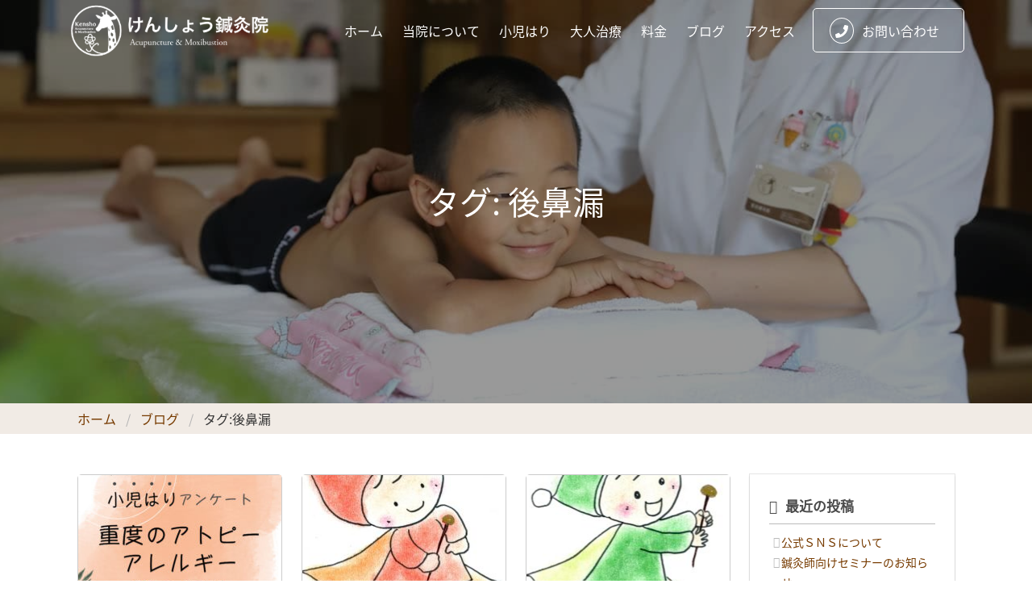

--- FILE ---
content_type: text/html; charset=UTF-8
request_url: https://kensho-hari.com/tag/%E5%BE%8C%E9%BC%BB%E6%BC%8F/
body_size: 8856
content:
<!doctype html>
<html lang="ja">
<head>
<!-- Global site tag (gtag.js) - Google Analytics -->
<script async src="https://www.googletagmanager.com/gtag/js?id=UA-52998373-17"></script>
<script>
window.dataLayer = window.dataLayer || [];
function gtag(){dataLayer.push(arguments);}
gtag('js', new Date());
gtag('config', 'UA-52998373-17');
</script>
<meta charset="utf-8">
<meta http-equiv="x-ua-compatible" content="ie=edge">
<meta name="viewport" content="width=device-width, initial-scale=1, shrink-to-fit=no">
<link rel="apple-touch-icon" sizes="180x180" href="https://kensho-hari.com/wp-content/themes/my-theme/dist/images/favicon/apple-touch-icon_069016ee.png">
<link rel="icon" type="image/png" sizes="32x32" href="https://kensho-hari.com/wp-content/themes/my-theme/dist/images/favicon/favicon-32x32_4e656082.png">
<link rel="icon" type="image/png" sizes="16x16" href="https://kensho-hari.com/wp-content/themes/my-theme/dist/images/favicon/favicon-16x16_2375caea.png">
<link rel="manifest" href="https://kensho-hari.com/wp-content/themes/my-theme/dist/images/favicon/site_b9aa277f.webmanifest">
<meta name="msapplication-TileColor" content="#da532c">
<meta name="theme-color" content="#ffffff">
<title>後鼻漏 &#8211; 大阪府八尾市の小児はり 賢昌鍼灸院</title>
<meta name='robots' content='max-image-preview:large' />
<link rel='dns-prefetch' href='//www.google.com' />
<link rel='dns-prefetch' href='//www.googletagmanager.com' />
<link rel="alternate" type="application/rss+xml" title="大阪府八尾市の小児はり 賢昌鍼灸院 &raquo; 後鼻漏 タグのフィード" href="https://kensho-hari.com/tag/%e5%be%8c%e9%bc%bb%e6%bc%8f/feed/" />
<!-- <link rel='stylesheet' id='wp-block-library-css' href='https://kensho-hari.com/wp-includes/css/dist/block-library/style.min.css?ver=6.5.7' type='text/css' media='all' /> -->
<link rel="stylesheet" type="text/css" href="//kensho-hari.com/wp-content/cache/wpfc-minified/q7uf8ke1/2o8w5.css" media="all"/>
<style id='global-styles-inline-css' type='text/css'>
body{--wp--preset--color--black: #000000;--wp--preset--color--cyan-bluish-gray: #abb8c3;--wp--preset--color--white: #ffffff;--wp--preset--color--pale-pink: #f78da7;--wp--preset--color--vivid-red: #cf2e2e;--wp--preset--color--luminous-vivid-orange: #ff6900;--wp--preset--color--luminous-vivid-amber: #fcb900;--wp--preset--color--light-green-cyan: #7bdcb5;--wp--preset--color--vivid-green-cyan: #00d084;--wp--preset--color--pale-cyan-blue: #8ed1fc;--wp--preset--color--vivid-cyan-blue: #0693e3;--wp--preset--color--vivid-purple: #9b51e0;--wp--preset--gradient--vivid-cyan-blue-to-vivid-purple: linear-gradient(135deg,rgba(6,147,227,1) 0%,rgb(155,81,224) 100%);--wp--preset--gradient--light-green-cyan-to-vivid-green-cyan: linear-gradient(135deg,rgb(122,220,180) 0%,rgb(0,208,130) 100%);--wp--preset--gradient--luminous-vivid-amber-to-luminous-vivid-orange: linear-gradient(135deg,rgba(252,185,0,1) 0%,rgba(255,105,0,1) 100%);--wp--preset--gradient--luminous-vivid-orange-to-vivid-red: linear-gradient(135deg,rgba(255,105,0,1) 0%,rgb(207,46,46) 100%);--wp--preset--gradient--very-light-gray-to-cyan-bluish-gray: linear-gradient(135deg,rgb(238,238,238) 0%,rgb(169,184,195) 100%);--wp--preset--gradient--cool-to-warm-spectrum: linear-gradient(135deg,rgb(74,234,220) 0%,rgb(151,120,209) 20%,rgb(207,42,186) 40%,rgb(238,44,130) 60%,rgb(251,105,98) 80%,rgb(254,248,76) 100%);--wp--preset--gradient--blush-light-purple: linear-gradient(135deg,rgb(255,206,236) 0%,rgb(152,150,240) 100%);--wp--preset--gradient--blush-bordeaux: linear-gradient(135deg,rgb(254,205,165) 0%,rgb(254,45,45) 50%,rgb(107,0,62) 100%);--wp--preset--gradient--luminous-dusk: linear-gradient(135deg,rgb(255,203,112) 0%,rgb(199,81,192) 50%,rgb(65,88,208) 100%);--wp--preset--gradient--pale-ocean: linear-gradient(135deg,rgb(255,245,203) 0%,rgb(182,227,212) 50%,rgb(51,167,181) 100%);--wp--preset--gradient--electric-grass: linear-gradient(135deg,rgb(202,248,128) 0%,rgb(113,206,126) 100%);--wp--preset--gradient--midnight: linear-gradient(135deg,rgb(2,3,129) 0%,rgb(40,116,252) 100%);--wp--preset--font-size--small: 13px;--wp--preset--font-size--medium: 20px;--wp--preset--font-size--large: 36px;--wp--preset--font-size--x-large: 42px;--wp--preset--spacing--20: 0.44rem;--wp--preset--spacing--30: 0.67rem;--wp--preset--spacing--40: 1rem;--wp--preset--spacing--50: 1.5rem;--wp--preset--spacing--60: 2.25rem;--wp--preset--spacing--70: 3.38rem;--wp--preset--spacing--80: 5.06rem;--wp--preset--shadow--natural: 6px 6px 9px rgba(0, 0, 0, 0.2);--wp--preset--shadow--deep: 12px 12px 50px rgba(0, 0, 0, 0.4);--wp--preset--shadow--sharp: 6px 6px 0px rgba(0, 0, 0, 0.2);--wp--preset--shadow--outlined: 6px 6px 0px -3px rgba(255, 255, 255, 1), 6px 6px rgba(0, 0, 0, 1);--wp--preset--shadow--crisp: 6px 6px 0px rgba(0, 0, 0, 1);}body { margin: 0; }.wp-site-blocks > .alignleft { float: left; margin-right: 2em; }.wp-site-blocks > .alignright { float: right; margin-left: 2em; }.wp-site-blocks > .aligncenter { justify-content: center; margin-left: auto; margin-right: auto; }:where(.is-layout-flex){gap: 0.5em;}:where(.is-layout-grid){gap: 0.5em;}body .is-layout-flow > .alignleft{float: left;margin-inline-start: 0;margin-inline-end: 2em;}body .is-layout-flow > .alignright{float: right;margin-inline-start: 2em;margin-inline-end: 0;}body .is-layout-flow > .aligncenter{margin-left: auto !important;margin-right: auto !important;}body .is-layout-constrained > .alignleft{float: left;margin-inline-start: 0;margin-inline-end: 2em;}body .is-layout-constrained > .alignright{float: right;margin-inline-start: 2em;margin-inline-end: 0;}body .is-layout-constrained > .aligncenter{margin-left: auto !important;margin-right: auto !important;}body .is-layout-constrained > :where(:not(.alignleft):not(.alignright):not(.alignfull)){margin-left: auto !important;margin-right: auto !important;}body .is-layout-flex{display: flex;}body .is-layout-flex{flex-wrap: wrap;align-items: center;}body .is-layout-flex > *{margin: 0;}body .is-layout-grid{display: grid;}body .is-layout-grid > *{margin: 0;}body{padding-top: 0px;padding-right: 0px;padding-bottom: 0px;padding-left: 0px;}a:where(:not(.wp-element-button)){text-decoration: underline;}.wp-element-button, .wp-block-button__link{background-color: #32373c;border-width: 0;color: #fff;font-family: inherit;font-size: inherit;line-height: inherit;padding: calc(0.667em + 2px) calc(1.333em + 2px);text-decoration: none;}.has-black-color{color: var(--wp--preset--color--black) !important;}.has-cyan-bluish-gray-color{color: var(--wp--preset--color--cyan-bluish-gray) !important;}.has-white-color{color: var(--wp--preset--color--white) !important;}.has-pale-pink-color{color: var(--wp--preset--color--pale-pink) !important;}.has-vivid-red-color{color: var(--wp--preset--color--vivid-red) !important;}.has-luminous-vivid-orange-color{color: var(--wp--preset--color--luminous-vivid-orange) !important;}.has-luminous-vivid-amber-color{color: var(--wp--preset--color--luminous-vivid-amber) !important;}.has-light-green-cyan-color{color: var(--wp--preset--color--light-green-cyan) !important;}.has-vivid-green-cyan-color{color: var(--wp--preset--color--vivid-green-cyan) !important;}.has-pale-cyan-blue-color{color: var(--wp--preset--color--pale-cyan-blue) !important;}.has-vivid-cyan-blue-color{color: var(--wp--preset--color--vivid-cyan-blue) !important;}.has-vivid-purple-color{color: var(--wp--preset--color--vivid-purple) !important;}.has-black-background-color{background-color: var(--wp--preset--color--black) !important;}.has-cyan-bluish-gray-background-color{background-color: var(--wp--preset--color--cyan-bluish-gray) !important;}.has-white-background-color{background-color: var(--wp--preset--color--white) !important;}.has-pale-pink-background-color{background-color: var(--wp--preset--color--pale-pink) !important;}.has-vivid-red-background-color{background-color: var(--wp--preset--color--vivid-red) !important;}.has-luminous-vivid-orange-background-color{background-color: var(--wp--preset--color--luminous-vivid-orange) !important;}.has-luminous-vivid-amber-background-color{background-color: var(--wp--preset--color--luminous-vivid-amber) !important;}.has-light-green-cyan-background-color{background-color: var(--wp--preset--color--light-green-cyan) !important;}.has-vivid-green-cyan-background-color{background-color: var(--wp--preset--color--vivid-green-cyan) !important;}.has-pale-cyan-blue-background-color{background-color: var(--wp--preset--color--pale-cyan-blue) !important;}.has-vivid-cyan-blue-background-color{background-color: var(--wp--preset--color--vivid-cyan-blue) !important;}.has-vivid-purple-background-color{background-color: var(--wp--preset--color--vivid-purple) !important;}.has-black-border-color{border-color: var(--wp--preset--color--black) !important;}.has-cyan-bluish-gray-border-color{border-color: var(--wp--preset--color--cyan-bluish-gray) !important;}.has-white-border-color{border-color: var(--wp--preset--color--white) !important;}.has-pale-pink-border-color{border-color: var(--wp--preset--color--pale-pink) !important;}.has-vivid-red-border-color{border-color: var(--wp--preset--color--vivid-red) !important;}.has-luminous-vivid-orange-border-color{border-color: var(--wp--preset--color--luminous-vivid-orange) !important;}.has-luminous-vivid-amber-border-color{border-color: var(--wp--preset--color--luminous-vivid-amber) !important;}.has-light-green-cyan-border-color{border-color: var(--wp--preset--color--light-green-cyan) !important;}.has-vivid-green-cyan-border-color{border-color: var(--wp--preset--color--vivid-green-cyan) !important;}.has-pale-cyan-blue-border-color{border-color: var(--wp--preset--color--pale-cyan-blue) !important;}.has-vivid-cyan-blue-border-color{border-color: var(--wp--preset--color--vivid-cyan-blue) !important;}.has-vivid-purple-border-color{border-color: var(--wp--preset--color--vivid-purple) !important;}.has-vivid-cyan-blue-to-vivid-purple-gradient-background{background: var(--wp--preset--gradient--vivid-cyan-blue-to-vivid-purple) !important;}.has-light-green-cyan-to-vivid-green-cyan-gradient-background{background: var(--wp--preset--gradient--light-green-cyan-to-vivid-green-cyan) !important;}.has-luminous-vivid-amber-to-luminous-vivid-orange-gradient-background{background: var(--wp--preset--gradient--luminous-vivid-amber-to-luminous-vivid-orange) !important;}.has-luminous-vivid-orange-to-vivid-red-gradient-background{background: var(--wp--preset--gradient--luminous-vivid-orange-to-vivid-red) !important;}.has-very-light-gray-to-cyan-bluish-gray-gradient-background{background: var(--wp--preset--gradient--very-light-gray-to-cyan-bluish-gray) !important;}.has-cool-to-warm-spectrum-gradient-background{background: var(--wp--preset--gradient--cool-to-warm-spectrum) !important;}.has-blush-light-purple-gradient-background{background: var(--wp--preset--gradient--blush-light-purple) !important;}.has-blush-bordeaux-gradient-background{background: var(--wp--preset--gradient--blush-bordeaux) !important;}.has-luminous-dusk-gradient-background{background: var(--wp--preset--gradient--luminous-dusk) !important;}.has-pale-ocean-gradient-background{background: var(--wp--preset--gradient--pale-ocean) !important;}.has-electric-grass-gradient-background{background: var(--wp--preset--gradient--electric-grass) !important;}.has-midnight-gradient-background{background: var(--wp--preset--gradient--midnight) !important;}.has-small-font-size{font-size: var(--wp--preset--font-size--small) !important;}.has-medium-font-size{font-size: var(--wp--preset--font-size--medium) !important;}.has-large-font-size{font-size: var(--wp--preset--font-size--large) !important;}.has-x-large-font-size{font-size: var(--wp--preset--font-size--x-large) !important;}
.wp-block-navigation a:where(:not(.wp-element-button)){color: inherit;}
:where(.wp-block-post-template.is-layout-flex){gap: 1.25em;}:where(.wp-block-post-template.is-layout-grid){gap: 1.25em;}
:where(.wp-block-columns.is-layout-flex){gap: 2em;}:where(.wp-block-columns.is-layout-grid){gap: 2em;}
.wp-block-pullquote{font-size: 1.5em;line-height: 1.6;}
</style>
<!-- <link rel='stylesheet' id='contact-form-7-css' href='https://kensho-hari.com/wp-content/plugins/contact-form-7/includes/css/styles.css?ver=5.9.8' type='text/css' media='all' /> -->
<!-- <link rel='stylesheet' id='sage/main.css-css' href='https://kensho-hari.com/wp-content/themes/my-theme/dist/styles/main_e04952f9.css' type='text/css' media='all' /> -->
<link rel="stylesheet" type="text/css" href="//kensho-hari.com/wp-content/cache/wpfc-minified/mbg3fkn8/2o8w5.css" media="all"/>
<!-- Site Kit によって追加された Google タグ（gtag.js）スニペット -->
<!-- Google アナリティクス スニペット (Site Kit が追加) -->
<script type="text/javascript" src="https://www.googletagmanager.com/gtag/js?id=G-3WG0RBWSPP" id="google_gtagjs-js" async></script>
<script type="text/javascript" id="google_gtagjs-js-after">
/* <![CDATA[ */
window.dataLayer = window.dataLayer || [];function gtag(){dataLayer.push(arguments);}
gtag("set","linker",{"domains":["kensho-hari.com"]});
gtag("js", new Date());
gtag("set", "developer_id.dZTNiMT", true);
gtag("config", "G-3WG0RBWSPP");
/* ]]> */
</script>
<script src='//kensho-hari.com/wp-content/cache/wpfc-minified/22x3fvd1/2o8w6.js' type="text/javascript"></script>
<!-- <script type="text/javascript" src="https://kensho-hari.com/wp-includes/js/jquery/jquery.min.js?ver=3.7.1" id="jquery-core-js"></script> -->
<!-- <script type="text/javascript" src="https://kensho-hari.com/wp-includes/js/jquery/jquery-migrate.min.js?ver=3.4.1" id="jquery-migrate-js"></script> -->
<link rel="https://api.w.org/" href="https://kensho-hari.com/wp-json/" /><link rel="alternate" type="application/json" href="https://kensho-hari.com/wp-json/wp/v2/tags/267" /><link rel="EditURI" type="application/rsd+xml" title="RSD" href="https://kensho-hari.com/xmlrpc.php?rsd" />
<meta name="generator" content="WordPress 6.5.7" />
<meta name="generator" content="Site Kit by Google 1.166.0" /></head>
<body class="archive tag tag-267 drawer drawer--right app-data index-data archive-data tag-data tag-267-data tag-%e5%be%8c%e9%bc%bb%e6%bc%8f-data">
<header class="banner app-header">
<div class="container" id="menu">
<nav class="navbar" role="navigation" aria-label="main navigation">
<div class="navbar-brand">
<a href="https://kensho-hari.com">
<img src="https://kensho-hari.com/wp-content/themes/my-theme/dist/images/logo-white-header-pc_448c6722.png">
</a>
</div>
<div class="navbar-end">
<div id="navbarBasicExample" class="navbar-menu">
<div class="navbar-start">
<a href="https://kensho-hari.com" class="navbar-item">
ホーム
</a>
<a href="https://kensho-hari.com/profile" class="navbar-item">
当院について
</a>
<a href="https://kensho-hari.com/acupuncture" class="navbar-item">
小児はり
</a>
<a href="https://kensho-hari.com/adult-acupuncture" class="navbar-item">
大人治療
</a>
<a href="https://kensho-hari.com/fee" class="navbar-item">
料金
</a>
<a href="https://kensho-hari.com/blog" class="navbar-item">
ブログ
</a>
<a href="https://kensho-hari.com/access" class="navbar-item">
アクセス
</a>
<a href="https://kensho-hari.com/contact" class="navbar-item navbar-item--contact">
<div class="fa-wrap">
<i class="fa fa-phone"></i>
</div>
お問い合わせ
</a>
</div>
</div>
</div>
</nav>
</div>
</header>
<div class="page-header header-blog">
<h1 class="h1">タグ: <span>後鼻漏</span></h1>
</div>
<div class="breadcrumbs__wrapper">
<div class="container">
<nav class="breadcrumb" aria-label="breadcrumbs">
<ul>
<li>
<a href="https://kensho-hari.com" itemprop="url">ホーム</a>
</li>
<li>
<a href="https://kensho-hari.com/blog" itemprop="url">ブログ</a>
</li>
<li class="is-active">
<a href="#" aria-current="page">タグ: <span>後鼻漏</span></a>
</li>
</ul>
</nav>
</div>
</div>
<div class="wrap mb50 mt50" role="document">
<section class="section mt0 pt0">
<div class="container">
<div class="columns">
<div class="column is-three-quarters">
<main class="main">
<section class="">
<div class="posts-list">
<div class="columns is-multiline">
<div class="column is-one-third">
<article>
<div class="card post-card">
<div class="card-image">
<a href="https://kensho-hari.com/%e3%82%a2%e3%83%88%e3%83%94%e3%83%bc%e6%80%a7%e7%9a%ae%e8%86%9a%e7%82%8e%e3%80%81%e3%82%a2%e3%83%ac%e3%83%ab%e3%82%ae%e3%83%bc%e4%bd%93%e8%b3%aa%e3%80%81%e8%85%b8%e3%81%ae%e4%b8%8d%e8%aa%bf/">
<div class="image is-16by9"
style="background: url(https://kensho-hari.com/wp-content/uploads/2022/10/IMG_0229-300x300.jpg) center center; ">
</div>
</a>
</div>
<div class="card-content">
<div class="content">
<a class="category-label tag has-background-primary has-text-white"
href="https://kensho-hari.com/category/%e5%ad%90%e3%81%a9%e3%82%82%e3%81%ae%e5%81%a5%e5%ba%b7/">子どもの健康</a>
<time class="is-block is-size-7">2022年12月2日</time>
<h1 class="is-size-6 mt5">
<a href="https://kensho-hari.com/%e3%82%a2%e3%83%88%e3%83%94%e3%83%bc%e6%80%a7%e7%9a%ae%e8%86%9a%e7%82%8e%e3%80%81%e3%82%a2%e3%83%ac%e3%83%ab%e3%82%ae%e3%83%bc%e4%bd%93%e8%b3%aa%e3%80%81%e8%85%b8%e3%81%ae%e4%b8%8d%e8%aa%bf/">アトピー性皮膚炎、アレルギー体質、腸...</a>
</h1>
</div>
</div>
</div>
</article>
</div>
<div class="column is-one-third">
<article>
<div class="card post-card">
<div class="card-image">
<a href="https://kensho-hari.com/%e5%b9%bc%e5%85%90%e6%9c%9f%e3%81%8b%e3%82%89%e3%81%ae%e5%81%a5%e5%ba%b7%e7%ae%a1%e7%90%86%ef%bc%81%ef%bc%81%ef%bc%81/">
<div class="image is-16by9"
style="background: url(https://kensho-hari.com/wp-content/uploads/2021/06/img_4333-300x300.jpg) center center; ">
</div>
</a>
</div>
<div class="card-content">
<div class="content">
<a class="category-label tag has-background-primary has-text-white"
href="https://kensho-hari.com/category/%e5%ad%90%e3%81%a9%e3%82%82%e3%81%ae%e5%81%a5%e5%ba%b7/">子どもの健康</a>
<time class="is-block is-size-7">2021年12月14日</time>
<h1 class="is-size-6 mt5">
<a href="https://kensho-hari.com/%e5%b9%bc%e5%85%90%e6%9c%9f%e3%81%8b%e3%82%89%e3%81%ae%e5%81%a5%e5%ba%b7%e7%ae%a1%e7%90%86%ef%bc%81%ef%bc%81%ef%bc%81/">幼児期からの健康管理！！！</a>
</h1>
</div>
</div>
</div>
</article>
</div>
<div class="column is-one-third">
<article>
<div class="card post-card">
<div class="card-image">
<a href="https://kensho-hari.com/%e3%82%a2%e3%83%ac%e3%83%ab%e3%82%ae%e3%83%bc%e6%80%a7%e9%bc%bb%e7%82%8e%e3%80%81%e7%9b%ae%e3%81%ae%e7%97%92%e3%81%bf/">
<div class="image is-16by9"
style="background: url(https://kensho-hari.com/wp-content/uploads/2021/12/img_4335-277x300.jpg) center center; ">
</div>
</a>
</div>
<div class="card-content">
<div class="content">
<a class="category-label tag has-background-primary has-text-white"
href="https://kensho-hari.com/category/%e5%a4%a7%e4%ba%ba%e6%b2%bb%e7%99%82/">大人治療</a>
<time class="is-block is-size-7">2021年12月3日</time>
<h1 class="is-size-6 mt5">
<a href="https://kensho-hari.com/%e3%82%a2%e3%83%ac%e3%83%ab%e3%82%ae%e3%83%bc%e6%80%a7%e9%bc%bb%e7%82%8e%e3%80%81%e7%9b%ae%e3%81%ae%e7%97%92%e3%81%bf/">アレルギー性鼻炎、目の痒み</a>
</h1>
</div>
</div>
</div>
</article>
</div>
<div class="column is-one-third">
<article>
<div class="card post-card">
<div class="card-image">
<a href="https://kensho-hari.com/%e3%82%82%e3%81%ae%e3%82%82%e3%82%89%e3%81%84%e9%ba%a6%e7%b2%92%e8%85%ab%e3%80%81%e9%9c%b0%e7%b2%92%e8%85%ab%e3%80%81%e3%82%81%e3%81%b0%e3%81%a1%e3%81%93/">
<div class="image is-16by9"
style="background: url(https://kensho-hari.com/wp-content/uploads/2020/10/IMG_2477-300x274.jpg) center center; ">
</div>
</a>
</div>
<div class="card-content">
<div class="content">
<a class="category-label tag has-background-primary has-text-white"
href="https://kensho-hari.com/category/%e5%ad%90%e3%81%a9%e3%82%82%e3%81%ae%e5%81%a5%e5%ba%b7/">子どもの健康</a>
<time class="is-block is-size-7">2021年1月23日</time>
<h1 class="is-size-6 mt5">
<a href="https://kensho-hari.com/%e3%82%82%e3%81%ae%e3%82%82%e3%82%89%e3%81%84%e9%ba%a6%e7%b2%92%e8%85%ab%e3%80%81%e9%9c%b0%e7%b2%92%e8%85%ab%e3%80%81%e3%82%81%e3%81%b0%e3%81%a1%e3%81%93/">ものもらい(麦粒腫、霰粒腫、めばちこ...</a>
</h1>
</div>
</div>
</div>
</article>
</div>
<div class="column is-one-third">
<article>
<div class="card post-card">
<div class="card-image">
<a href="https://kensho-hari.com/%e4%ba%94%e5%8d%81%e8%82%a9%e8%82%a9%e9%96%a2%e7%af%80%e5%91%a8%e5%9b%b2%e7%82%8e%e3%80%81%e7%89%87%e9%a0%ad%e7%97%9b/">
<div class="image is-16by9"
style=" ">
</div>
</a>
</div>
<div class="card-content">
<div class="content">
<a class="category-label tag has-background-primary has-text-white"
href="https://kensho-hari.com/category/%e5%a4%a7%e4%ba%ba%e6%b2%bb%e7%99%82/">大人治療</a>
<time class="is-block is-size-7">2020年12月21日</time>
<h1 class="is-size-6 mt5">
<a href="https://kensho-hari.com/%e4%ba%94%e5%8d%81%e8%82%a9%e8%82%a9%e9%96%a2%e7%af%80%e5%91%a8%e5%9b%b2%e7%82%8e%e3%80%81%e7%89%87%e9%a0%ad%e7%97%9b/">五十肩(肩関節周囲炎)、片頭痛</a>
</h1>
</div>
</div>
</div>
</article>
</div>
<div class="column is-one-third">
<article>
<div class="card post-card">
<div class="card-image">
<a href="https://kensho-hari.com/%e4%b8%80%e7%87%88%e7%85%a7%e9%9a%85%ef%bc%88%e3%81%84%e3%81%a3%e3%81%a8%e3%81%86%e3%81%97%e3%82%87%e3%81%86%e3%81%90%e3%81%86%ef%bc%89/">
<div class="image is-16by9"
style=" ">
</div>
</a>
</div>
<div class="card-content">
<div class="content">
<a class="category-label tag has-background-primary has-text-white"
href="https://kensho-hari.com/category/%e5%ad%90%e3%81%a9%e3%82%82%e3%81%ae%e5%81%a5%e5%ba%b7/">子どもの健康</a>
<time class="is-block is-size-7">2020年4月16日</time>
<h1 class="is-size-6 mt5">
<a href="https://kensho-hari.com/%e4%b8%80%e7%87%88%e7%85%a7%e9%9a%85%ef%bc%88%e3%81%84%e3%81%a3%e3%81%a8%e3%81%86%e3%81%97%e3%82%87%e3%81%86%e3%81%90%e3%81%86%ef%bc%89/">一燈照隅（いっとうしょうぐう）</a>
</h1>
</div>
</div>
</div>
</article>
</div>
</div>
</div>
</section>
<section class="section">
</section>
</main>
</div>
<div class="column">
<aside class="sidebar">
<div class="card">
<div class="card-content">
<section class="widget recent-posts-2 widget_recent_entries">
<h3>最近の投稿</h3>
<ul>
<li>
<a href="https://kensho-hari.com/%e5%85%ac%e5%bc%8f%ef%bd%93%ef%bd%8e%ef%bd%93%e3%81%ab%e3%81%a4%e3%81%84%e3%81%a6/">公式ＳＮＳについて</a>
</li>
<li>
<a href="https://kensho-hari.com/%e9%8d%bc%e7%81%b8%e5%b8%ab%e5%90%91%e3%81%91%e3%82%bb%e3%83%9f%e3%83%8a%e3%83%bc%e3%81%ae%e3%81%8a%e7%9f%a5%e3%82%89%e3%81%9b/">鍼灸師向けセミナーのお知らせ</a>
</li>
<li>
<a href="https://kensho-hari.com/%e3%81%a4%e3%81%8d%e3%81%bf%e3%81%af%e3%82%8a2025/">つきみはり2025</a>
</li>
<li>
<a href="https://kensho-hari.com/%e7%ac%ac24%e5%9b%9e%e5%88%9d%e5%bf%83%e8%80%85%e8%ac%9b%e7%bf%92%e4%bc%9a/">第24回初心者講習会</a>
</li>
<li>
<a href="https://kensho-hari.com/%e3%80%8e%e6%9c%88%e8%a6%8b%e3%81%af%e3%82%8a%e3%80%8f%e3%81%ae%e3%81%8a%e7%9f%a5%e3%82%89%e3%81%9b/">『月見はり』のお知らせ</a>
</li>
</ul>
</section><section class="widget categories-2 widget_categories"><h3>カテゴリー</h3>
<ul>
<li class="cat-item cat-item-196"><a href="https://kensho-hari.com/category/%e3%81%8a%e7%81%b8/">お灸</a>
</li>
<li class="cat-item cat-item-8"><a href="https://kensho-hari.com/category/%e3%81%8a%e7%9f%a5%e3%82%89%e3%81%9b/">お知らせ</a>
</li>
<li class="cat-item cat-item-462"><a href="https://kensho-hari.com/category/%e5%a4%a7%e4%ba%ba%e6%b2%bb%e7%99%82/">大人治療</a>
</li>
<li class="cat-item cat-item-4"><a href="https://kensho-hari.com/category/%e5%ad%90%e3%81%a9%e3%82%82%e3%81%ae%e5%81%a5%e5%ba%b7/">子どもの健康</a>
</li>
<li class="cat-item cat-item-10"><a href="https://kensho-hari.com/category/%e5%ad%90%e8%82%b2%e3%81%a6/">子育て</a>
</li>
<li class="cat-item cat-item-9"><a href="https://kensho-hari.com/category/%e5%b0%8f%e5%85%90%e3%81%af%e3%82%8a/">小児はり</a>
</li>
<li class="cat-item cat-item-649"><a href="https://kensho-hari.com/category/%e5%b0%8f%e5%85%90%e3%81%af%e3%82%8a%e3%82%a4%e3%83%b3%e3%82%bf%e3%83%93%e3%83%a5%e3%83%bc/">小児はりインタビュー</a>
</li>
<li class="cat-item cat-item-1"><a href="https://kensho-hari.com/category/%e6%9c%aa%e5%88%86%e9%a1%9e/">未分類</a>
</li>
<li class="cat-item cat-item-699"><a href="https://kensho-hari.com/category/%e7%84%a1%e6%b7%bb%e5%8a%a0%e3%82%a4%e3%83%b3%e3%82%bf%e3%83%93%e3%83%a5%e3%83%bc%f0%9f%8d%80/">無添加インタビュー🍀</a>
</li>
<li class="cat-item cat-item-21"><a href="https://kensho-hari.com/category/%e7%a7%8b%e3%81%ae%e3%82%a4%e3%83%99%e3%83%b3%e3%83%88/">秋のイベント</a>
</li>
<li class="cat-item cat-item-3"><a href="https://kensho-hari.com/category/%e8%a6%aa%e5%ad%90%e3%82%a4%e3%83%99%e3%83%b3%e3%83%88/">親子イベント</a>
</li>
<li class="cat-item cat-item-1185"><a href="https://kensho-hari.com/category/%e3%81%8a%e7%9f%a5%e3%82%89%e3%81%9b/%e9%8d%bc%e7%81%b8%e5%b8%ab%e3%80%81%e9%8d%bc%e7%81%b8%e5%ad%a6%e7%94%9f%e5%90%91%e3%81%91%e3%81%8a%e7%9f%a5%e3%82%89%e3%81%9b/">鍼灸師、鍼灸学生向けお知らせ</a>
</li>
<li class="cat-item cat-item-133"><a href="https://kensho-hari.com/category/%e9%8d%bc%e7%81%b8%e6%b2%bb%e7%99%82/">鍼灸治療</a>
</li>
</ul>
</section><section class="widget archives-2 widget_archive"><h3>アーカイブ</h3>
<ul>
<li><a href='https://kensho-hari.com/2025/11/'>2025年11月</a></li>
<li><a href='https://kensho-hari.com/2025/09/'>2025年9月</a></li>
<li><a href='https://kensho-hari.com/2025/03/'>2025年3月</a></li>
<li><a href='https://kensho-hari.com/2024/08/'>2024年8月</a></li>
<li><a href='https://kensho-hari.com/2024/04/'>2024年4月</a></li>
<li><a href='https://kensho-hari.com/2023/03/'>2023年3月</a></li>
<li><a href='https://kensho-hari.com/2023/01/'>2023年1月</a></li>
<li><a href='https://kensho-hari.com/2022/12/'>2022年12月</a></li>
<li><a href='https://kensho-hari.com/2022/11/'>2022年11月</a></li>
<li><a href='https://kensho-hari.com/2022/10/'>2022年10月</a></li>
<li><a href='https://kensho-hari.com/2022/09/'>2022年9月</a></li>
<li><a href='https://kensho-hari.com/2022/08/'>2022年8月</a></li>
<li><a href='https://kensho-hari.com/2022/07/'>2022年7月</a></li>
<li><a href='https://kensho-hari.com/2022/06/'>2022年6月</a></li>
<li><a href='https://kensho-hari.com/2022/05/'>2022年5月</a></li>
<li><a href='https://kensho-hari.com/2022/04/'>2022年4月</a></li>
<li><a href='https://kensho-hari.com/2022/03/'>2022年3月</a></li>
<li><a href='https://kensho-hari.com/2022/01/'>2022年1月</a></li>
<li><a href='https://kensho-hari.com/2021/12/'>2021年12月</a></li>
<li><a href='https://kensho-hari.com/2021/10/'>2021年10月</a></li>
<li><a href='https://kensho-hari.com/2021/09/'>2021年9月</a></li>
<li><a href='https://kensho-hari.com/2021/08/'>2021年8月</a></li>
<li><a href='https://kensho-hari.com/2021/07/'>2021年7月</a></li>
<li><a href='https://kensho-hari.com/2021/06/'>2021年6月</a></li>
<li><a href='https://kensho-hari.com/2021/05/'>2021年5月</a></li>
<li><a href='https://kensho-hari.com/2021/03/'>2021年3月</a></li>
<li><a href='https://kensho-hari.com/2021/02/'>2021年2月</a></li>
<li><a href='https://kensho-hari.com/2021/01/'>2021年1月</a></li>
<li><a href='https://kensho-hari.com/2020/12/'>2020年12月</a></li>
<li><a href='https://kensho-hari.com/2020/11/'>2020年11月</a></li>
<li><a href='https://kensho-hari.com/2020/10/'>2020年10月</a></li>
<li><a href='https://kensho-hari.com/2020/09/'>2020年9月</a></li>
<li><a href='https://kensho-hari.com/2020/08/'>2020年8月</a></li>
<li><a href='https://kensho-hari.com/2020/07/'>2020年7月</a></li>
<li><a href='https://kensho-hari.com/2020/06/'>2020年6月</a></li>
<li><a href='https://kensho-hari.com/2020/05/'>2020年5月</a></li>
<li><a href='https://kensho-hari.com/2020/04/'>2020年4月</a></li>
<li><a href='https://kensho-hari.com/2019/12/'>2019年12月</a></li>
<li><a href='https://kensho-hari.com/2019/11/'>2019年11月</a></li>
<li><a href='https://kensho-hari.com/2019/09/'>2019年9月</a></li>
<li><a href='https://kensho-hari.com/2019/08/'>2019年8月</a></li>
</ul>
</section>  </div>
</div>
</aside>
</div>
</div>
</div>
</section>
</div>
<div class="has-text-centered mt20 mb15">
<a href="https://www.business-plus.net/interview/2103/k6151.html" target="_blank">
<img src="https://kensho-hari.com/wp-content/themes/my-theme/dist/images/b-plus_68fb392c.jpg">
</a>
</div>
<footer class="app-footer">
<div class="pb30 app-footer__contents section">
<div class="container has-text-centered-mobile">
<div class="columns is-vcentered">
<div class="column is-one-quarter">
<a href="https://kensho-hari.com">
<img src="https://kensho-hari.com/wp-content/themes/my-theme/dist/images/footer-logo_a0203305.png" class="footer-logo">
</a>
<ul>
<li>〒581-0013</li>
<li>大阪府八尾市山本町南５丁目8-17</li>
<li><i class="fas fa-phone-square"></i> 072-929-8379</li>
<li><i class="fas fa-envelope"></i> kensho2017@outlook.jp</li>
</ul>
</div>
<div class="column footer-menu is-hidden-mobile">
<div class="columns">
<div class="column">
<h2 class="title is-5">
<a href="https://kensho-hari.com/profile">当院について</a>
</h2>
<ul>
<li>
<a href="https://kensho-hari.com/profile#profile">- 院長紹介</a>
</li>
<li>
<a href="https://kensho-hari.com/profile#information">- 総合案内</a>
</li>
</ul>
</div>
<div class="column">
<h2 class="title is-5">
<a href="https://kensho-hari.com/acupuncture">小児はり</a>
</h2>
<ul>
<li>
<a href="https://kensho-hari.com/acupuncture#syounihari">- 小児はりについて</a>
</li>
<li>
<a href="https://kensho-hari.com/acupuncture#disease">- 適応疾患</a>
</li>
</ul>
</div>
<div class="column">
<h2 class="title is-5">
<a href="https://kensho-hari.com/adult-acupuncture">大人治療</a>
</h2>
<ul>
<li>
<a href="https://kensho-hari.com/adult-acupuncture#syounihari">- 大人治療</a>
</li>
<li>
<a href="https://kensho-hari.com/adult-acupuncture#disease">- 適応疾患</a>
</li>
</ul>
</div>
<div class="column">
<h2 class="title is-5">
<a href="https://kensho-hari.com/fee">料金</a>
</h2>
<ul>
<li>
<a href="https://kensho-hari.com/fee#fee-table">- 料金表</a>
</li>
<li>
<a href="https://kensho-hari.com/fee#calendar">- 診療カレンダー</a>
</li>
</ul>
</div>
<div class="column">
<h2 class="title is-5">
<a href="https://kensho-hari.com/blog">ブログ</a>
</h2>
<h2 class="title is-5">
<a href="https://kensho-hari.com/access">アクセス</a>
</h2>
<h2 class="title is-5">
<a href="https://kensho-hari.com/contact">お問い合わせ</a>
</h2>
</div>
</div>
</div>
</div>
</div>
</div>
<div class="copyright">
Copyright@Kensho
</div>
</footer>
<script type="text/javascript" src="https://kensho-hari.com/wp-includes/js/dist/vendor/wp-polyfill-inert.min.js?ver=3.1.2" id="wp-polyfill-inert-js"></script>
<script type="text/javascript" src="https://kensho-hari.com/wp-includes/js/dist/vendor/regenerator-runtime.min.js?ver=0.14.0" id="regenerator-runtime-js"></script>
<script type="text/javascript" src="https://kensho-hari.com/wp-includes/js/dist/vendor/wp-polyfill.min.js?ver=3.15.0" id="wp-polyfill-js"></script>
<script type="text/javascript" src="https://kensho-hari.com/wp-includes/js/dist/hooks.min.js?ver=2810c76e705dd1a53b18" id="wp-hooks-js"></script>
<script type="text/javascript" src="https://kensho-hari.com/wp-includes/js/dist/i18n.min.js?ver=5e580eb46a90c2b997e6" id="wp-i18n-js"></script>
<script type="text/javascript" id="wp-i18n-js-after">
/* <![CDATA[ */
wp.i18n.setLocaleData( { 'text direction\u0004ltr': [ 'ltr' ] } );
/* ]]> */
</script>
<script type="text/javascript" src="https://kensho-hari.com/wp-content/plugins/contact-form-7/includes/swv/js/index.js?ver=5.9.8" id="swv-js"></script>
<script type="text/javascript" id="contact-form-7-js-extra">
/* <![CDATA[ */
var wpcf7 = {"api":{"root":"https:\/\/kensho-hari.com\/wp-json\/","namespace":"contact-form-7\/v1"}};
/* ]]> */
</script>
<script type="text/javascript" id="contact-form-7-js-translations">
/* <![CDATA[ */
( function( domain, translations ) {
var localeData = translations.locale_data[ domain ] || translations.locale_data.messages;
localeData[""].domain = domain;
wp.i18n.setLocaleData( localeData, domain );
} )( "contact-form-7", {"translation-revision-date":"2024-07-17 08:16:16+0000","generator":"GlotPress\/4.0.1","domain":"messages","locale_data":{"messages":{"":{"domain":"messages","plural-forms":"nplurals=1; plural=0;","lang":"ja_JP"},"This contact form is placed in the wrong place.":["\u3053\u306e\u30b3\u30f3\u30bf\u30af\u30c8\u30d5\u30a9\u30fc\u30e0\u306f\u9593\u9055\u3063\u305f\u4f4d\u7f6e\u306b\u7f6e\u304b\u308c\u3066\u3044\u307e\u3059\u3002"],"Error:":["\u30a8\u30e9\u30fc:"]}},"comment":{"reference":"includes\/js\/index.js"}} );
/* ]]> */
</script>
<script type="text/javascript" src="https://kensho-hari.com/wp-content/plugins/contact-form-7/includes/js/index.js?ver=5.9.8" id="contact-form-7-js"></script>
<script type="text/javascript" id="google-invisible-recaptcha-js-before">
/* <![CDATA[ */
var renderInvisibleReCaptcha = function() {
for (var i = 0; i < document.forms.length; ++i) {
var form = document.forms[i];
var holder = form.querySelector('.inv-recaptcha-holder');
if (null === holder) continue;
holder.innerHTML = '';
(function(frm){
var cf7SubmitElm = frm.querySelector('.wpcf7-submit');
var holderId = grecaptcha.render(holder,{
'sitekey': '6LfRcbAUAAAAAF-C4LKc4pabyNuDicIaLnRtQIeU', 'size': 'invisible', 'badge' : 'inline',
'callback' : function (recaptchaToken) {
if((null !== cf7SubmitElm) && (typeof jQuery != 'undefined')){jQuery(frm).submit();grecaptcha.reset(holderId);return;}
HTMLFormElement.prototype.submit.call(frm);
},
'expired-callback' : function(){grecaptcha.reset(holderId);}
});
if(null !== cf7SubmitElm && (typeof jQuery != 'undefined') ){
jQuery(cf7SubmitElm).off('click').on('click', function(clickEvt){
clickEvt.preventDefault();
grecaptcha.execute(holderId);
});
}
else
{
frm.onsubmit = function (evt){evt.preventDefault();grecaptcha.execute(holderId);};
}
})(form);
}
};
/* ]]> */
</script>
<script type="text/javascript" async defer src="https://www.google.com/recaptcha/api.js?onload=renderInvisibleReCaptcha&amp;render=explicit" id="google-invisible-recaptcha-js"></script>
<script type="text/javascript" src="https://kensho-hari.com/wp-content/themes/my-theme/dist/scripts/main_e04952f9.js" id="sage/main.js-js"></script>
<div class="is-hidden-tablet sf-footer-nav">
<ul>
<li>
<button class="drawer-toggle"><i
class="fa fa-bars"></i><span>メニュー</span></button>
</li>
<li>
<a href="https://kensho-hari.com/profile"><i class="fa fa-plus-square"></i>当院について</a>
</li>
<li>
<a href="https://kensho-hari.com/fee"><i class="fa fa-yen-sign"></i>料金</a>
</li>
<li>
<a href="https://kensho-hari.com/access"><i class="fa fa-map-marker"></i>アクセス</a>
</li>
<li>
<a href="https://kensho-hari.com/contact"><i class="fa fa-envelope"></i>お問合わせ</a>
</li>
</ul>
</div>
<nav class="drawer-nav" role="navigation">
<p class="sf-nav-head drawer-toggle"
style="transition-timing-function: cubic-bezier(0.1, 0.57, 0.1, 1); transition-duration: 0ms; transform: translate(0px, 0px) translateZ(0px);">
<i class="fa fa-bars"></i>MENU</p>
<ul class="drawer-menu">
<li>
<a href="https://kensho-hari.com" class="drawer-menu-item">
<i class="fa fa-caret-right"></i>
ホーム
</a>
</li>
<li>
<a href="https://kensho-hari.com/profile" class="drawer-menu-item">
<i class="fa fa-caret-right"></i>
当院について
</a>
</li>
<li>
<a href="https://kensho-hari.com/acupuncture" class="drawer-menu-item">
<i class="fa fa-caret-right"></i>
小児はり
</a>
</li>
<li>
<a href="https://kensho-hari.com/adult-acupuncture" class="drawer-menu-item">
<i class="fa fa-caret-right"></i>
大人治療
</a>
</li>
<li>
<a href="https://kensho-hari.com/fee" class="drawer-menu-item">
<i class="fa fa-caret-right"></i>
料金
</a>
</li>
<li>
<a href="https://kensho-hari.com/blog" class="drawer-menu-item">
<i class="fa fa-caret-right"></i>
ブログ
</a>
</li>
<li>
<a href="https://kensho-hari.com/access" class="drawer-menu-item">
<i class="fa fa-caret-right"></i>
アクセス
</a>
</li>
<li>
<a href="https://kensho-hari.com/contact" class="drawer-menu-item">
<i class="fa fa-caret-right"></i>
お問い合わせ
</a>
</li>
</ul>
<a class="sf-nav-logo" href="https://kensho-hari.com"><img
src="https://kensho-hari.com/wp-content/themes/my-theme/dist/images/logo-white-header-pc_448c6722.png"
alt="大阪府八尾市の鍼灸院（はり灸）賢昌鍼灸院"></a>
<p class="sf-nav-btn-p">診療時間: 8:00〜20:00（日曜定休）<br>ご予約・お問い合わせはこちら</p>
<!-- 電話ボタン -->
<a href="tel:0729298379" onclick="ga('send', 'event', 'click', 'tel-tap', 'menu');"
class="sf-phone-num sf-nav-btn"><i class="fa fa-phone-square"></i>072-929-8379
</a>
<!-- フォームボタン -->
<a href="https://kensho-hari.com/contact" class="sf-contact-box sf-nav-btn"><i
class="fa fa-envelope"></i>WEB予約フォーム
</a>
</nav>
</body>
</html><!-- WP Fastest Cache file was created in 0.065 seconds, on 2025年11月27日 @ 5:46 PM -->